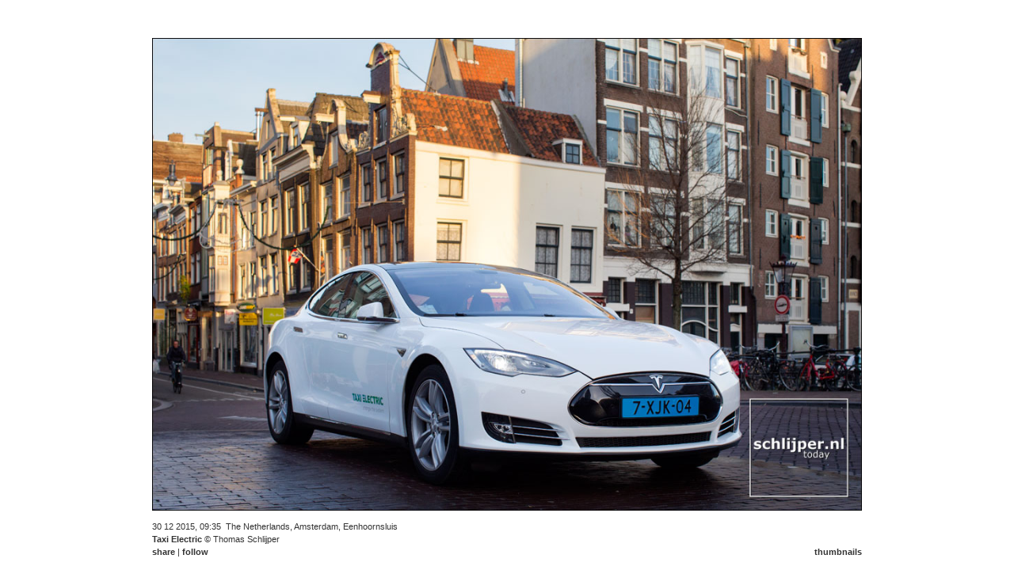

--- FILE ---
content_type: text/html;charset=UTF-8
request_url: https://schlijper.nl/search/Taxi%20Electric/151230-img-5404-eenhoornsluis-taxi-electric.photo
body_size: 3025
content:



<!DOCTYPE HTML PUBLIC "-//W3C//DTD HTML 4.01//EN" "https://www.w3.org/TR/html4/strict.dtd"><html xmlns="https://www.w3.org/1999/xhtml">
    <head>
        
            

    
    <link media="screen" href="/ext/css-minified/schlijper.combined.minified.css" rel="stylesheet" type="text/css" />

    <!--[if IE]>
        <link media="screen" href="/ext/css-minified/ie.css" rel="stylesheet" type="text/css" />
    <![endif]-->



            <title>schlijper.nl today | search | taxi electric | wed dec 30, 2015  09:35 | img 5404 eenhoornsluis taxi electric</title>
            <link href="/rss.cfm" type="application/rss+xml" rel="alternate" title="Sitewide RSS Feed" />
            
            
            <link rel="image_src" href="https://media.schlijper.nl/thumbnail/15/12/30/151230-img-5404-eenhoornsluis-taxi-electric.jpg" />
            
            
            <link rel="canonical" href="https://schlijper.nl/151230-img-5404-eenhoornsluis-taxi-electric.photo" />
            
                
            <meta name="robots" content="index,follow" />
            <meta name="description" content="30 12 2015, 09:35, The Netherlands, Amsterdam, Eenhoornsluis&copy; Thomas Schlijper. Thomas Schlijper is a dutch freelance photographer based in Amsterdam. contact: thomas@schlijper.nl" />
            <meta name="keywords" content="img,5404,eenhoornsluis,taxi,electric,Taxi Electric,Tesla Model S,Tesla,electric,elektrisch,elektrische,car,auto,Eenhoornsluis,Haarlemmerdijk" />
            <meta http-equiv="Content-Type" content="text/html; charset=utf-8" />
            <meta http-equiv="Cache-Control" content="public" />
            <meta name="apple-itunes-app" content="app-id=327540348">
            
            
            
            
            
            <meta name="y_key" content="5ea33b4df2c2f121" />      
            <meta name="google-site-verification" content="V3L5U3aNbBqRsRXjQnZgPVGLQ_41AfxJ0PRhOHSs6E8" />
            <meta name="msvalidate.01" content="E454F45387104BDC1F608590AA5C937D" />
            <!-- loadstorm-27622 -->
            
            
            
                <meta name="ICBM" content="52.381446666667,4.889351666667" />
                <meta name="geo.position" content="52.381446666667,4.889351666667" />
                <meta name="geo.placename" content="Eenhoornsluis,Amsterdam,The Netherlands" />           
            
             
         
    </head>

        
    
    
        <body class="noJs">
        
            
	<div id="menu" class="ui-fade">
		
			<a 	href="/search/Taxi%20Electric/160111-img-0481-schiphol-aankomstpassage.photo" 
				id="leftLink" 
				class="menuitembutton left ieRoundedCornerFix"
				title="Browse to previous photo">&#9664;</a>
			
		
		<a id="menuTodayLink" 	  href="/" 			 class="menuitem">today</a>
		<a id="menuArchiveLink"   href="/archive/" 	 class="menuitem">archive</a>
		<a id="menuPortfolioLink" href="/portfolio/" class="menuitem">portfolio</a>
		<a id="menuTagCloudLink"  href="/tagcloud/"  class="menuitem">tagcloud</a>
		<a id="menuSchlijperLink" href="/schlijper/" class="menuitem">schlijper</a>
		<a id="menuContactLink"   href="/contact/"   class="menuitem">contact</a>
				

		  
		
		
		
		<input    name="ss" 
		          id="ss" 
		          class="menuSearchBox javascriptonly ieRoundedCornerFix" 
		          value="Taxi Electric" 
		          disabled="disabled"/>
        
		
			<a 	href="/search/Taxi%20Electric/151203-img-8337-schiphol-taxi-electric.photo" 
				id="rightLink" 
				class="menuitembutton right ieRoundedCornerFix"
				title="Browse to next photo">&#9654;</a>
			
		
	</div>


            
            <br/>
            
                              
            
                

    
    <div id="contentWrapper" class="noJs"> 
        
            
                
            
            
            
            

            
            <span itemscope itemtype="http://www.schema.org/Photograph">
                
                          
                    
                     
                        <div id="panoramaScrollWrapper" class="noJs">
                            <img src="https://media.schlijper.nl/high/15/12/30/151230-img-5404-eenhoornsluis-taxi-electric.jpg"
                                 itemprop="url" 
                                 id="content"
                                 class="noJs"
                                 style=""
                                 border="0" 
                                 title="img_5404 eenhoornsluis taxi electric"
                                 alt="Nederland, Amsterdam, 30 december 2015" />  
                        </div>                                
                       
                  
                    
                    
                    <br/>
                    
                    <div    id="contentDescriptionLeft" 
                            class="noJs" 
                            style="">
                        <span itemprop="datePublished" datetime="2015-12-30T09:35">
                            30 12 2015, 09:35</span><span itemprop="contentLocation" itemscope itemtype="http://www.schema.org/Place"><span itemprop="address" itemscope itemtype="http://www.schema.org/PostalAddress">&nbsp;
                                    <span itemprop="addressCountry">The Netherlands</span>,
                                    <span itemprop="addressLocality">Amsterdam</span>, 
                                    <span itemprop="streetAddress">Eenhoornsluis</span>
                                
                            </span>
                            
                                
                                <span itemprop="geo" itemscope itemtype="http://schema.org/GeoCoordinates">
                                    <meta itemprop="latitude" content="52.381446666667" />
                                    <meta itemprop="longitude" content="4.889351666667" />
                                </span>
                            
                        </span>
                        <br/>
                        <div class="inlinediv">
                            
                                <span itemprop="description">
                                    <a href="http://taxielectric.nl/home">Taxi Electric</a> 
                                </span>
                            
                            <span itemprop="author" itemscope itemtype="http://www.schema.org/Person">
                                
                                &copy; <span itemprop="name">Thomas Schlijper</span>
                            </span>
                        </div>
                        <div id="shareFollowBuyLinks" class="inlinediv">
                              <a id="shareLink"  class="javascriptonly" name="shareLink"  href="#">share</a> 
                            | <a id="followLink" class="javascriptonly" name="followLink" href="#">follow</a>
                            
                        </div>   
                        
                    </div>
                    
                    <div    id="contentDescriptionRight" 
                            class="noJs" 
                            style="">
                        <br/>
                        <br/>
                        
                         
                        <a id="thumbLink" href="/search/Taxi Electric/151230-img-5404-eenhoornsluis-taxi-electric.thumb">thumbnails</a>
                    </div>             
                                
                
            </span>            
                    
    </div>
    
    <div id="popUpContent" style="visibility:hidden;">
        <div id="followPopUpContent">
            <a class="shareLikeFollowLink" id="followRsLink" href="/rss.cfm">RSS</a><br>
            <a class="shareLikeFollowLink" id="followIoLink" href="https://itunes.apple.com/nl/app/schlijper/id327540348?mt=8">iPhone/iPad</a><br>
            <a class="shareLikeFollowLink" id="followTwLink" href="https://twitter.com/schlijper">Twitter</a><br>
            <a class="shareLikeFollowLink" id="followFbLink" href="https://www.facebook.com/schlijpernl">Facebook</a><br>
        </div> 
        
        <div id="sharePopUpContent" style="min-height:90px;min-width:120px;">
            <a class="shareLikeFollowLink" id="shareLiLink" href="https://schlijper.nl/151230-img-5404-eenhoornsluis-taxi-electric.photo">link</a><br>
            
            <a class="shareLikeFollowLink" id="shareEmLink" href="/cdn-cgi/l/email-protection#[base64]">email</a><br>
            
            <div class="shareButtonLiWrapper">
                <script data-cfasync="false" src="/cdn-cgi/scripts/5c5dd728/cloudflare-static/email-decode.min.js"></script><script type="IN/Share" data-url="https://schlijper.nl/151230-img-5404-eenhoornsluis-taxi-electric.photo" data-counter="right"></script>
            </div>
            
            <div class="shareButtonTwWrapper">
                <a href="https://twitter.com/share" class="twitter-share-button"
                    id="shareTwLink"
                    data-url="https://schlijper.nl/151230-img-5404-eenhoornsluis-taxi-electric.photo"
                    data-via="schlijper"
                    data-text="Check out this photo on schlijper.nl:"
                    data-related="schlijper"
                    data-count="horizontal">tweet</a>
            </div>
            <div class="shareButtonFbWrapper">
                <fb:like href="https://schlijper.nl/151230-img-5404-eenhoornsluis-taxi-electric.photo"
                    send="false"
                    layout="button_count"
                    width="200"
                    show_faces="false"
                    font="verdana"></fb:like><br>
            </div>
            <div class="shareButtonGpWrapper">
                <g:plusone size="small" href="https://schlijper.nl/151230-img-5404-eenhoornsluis-taxi-electric.photo"></g:plusone>
            </div>
        </div>
    </div>
     
    <script language="JavaScript" type="text/javascript"> 
        
        
            
                pic45=new Image();
                pic45.src="https://media.schlijper.nl/high/16/03/02/160302-img-0645-brouwersgracht.jpg"
                
        
            
                pic46=new Image();
                pic46.src="https://media.schlijper.nl/high/16/01/11/160111-img-0481-schiphol-aankomstpassage.jpg"
                
        
            
                pic47=new Image();
                pic47.src="https://media.schlijper.nl/high/15/12/30/151230-img-5404-eenhoornsluis-taxi-electric.jpg"
                
        
            
                pic48=new Image();
                pic48.src="https://media.schlijper.nl/high/15/12/03/151203-img-8337-schiphol-taxi-electric.jpg"
                
        
            
                pic49=new Image();
                pic49.src="https://media.schlijper.nl/high/15/12/02/151202-img-7115-schiphol-vertrekpassage.jpg"
                
        
    </script>
     

            
  
                
            
                
            

    
    <script type="text/javascript" language="JavaScript" >
        var gaAccountCode           =   'UA-16434417-1';
        var gaDomainName            =   'schlijper.nl';
        var prevUrl                 =   '/search/Taxi%20Electric/160111-img-0481-schiphol-aankomstpassage.photo';
        var nextUrl                 =   '/search/Taxi%20Electric/151203-img-8337-schiphol-taxi-electric.photo';
        var currentMediaFileId      =   '151230-img-5404-eenhoornsluis-taxi-electric';
        var pageType                =   'media';
        var viewType                =   'photo';
        var canonicalUrl            =   'https://schlijper.nl/151230-img-5404-eenhoornsluis-taxi-electric.photo';
        var origThumbsPerPage       =   '40';
        
            var mediaOrigWidth      =   1024;
            var mediaOrigHeight     =   683;
            var mediaSizeType       =   'h';
            var mediaOrigSizeType   =   'h';
             
    </script>

    
        
        <script type="text/javascript" language="javascript" src="/ext/js-minified/schlijper.combined.minified.js"></script>
 
        
        
               
        
    
    
    
       
        



            <!-- hook for facebook code -->
            <div id="fb-root"></div>
        <script defer src="https://static.cloudflareinsights.com/beacon.min.js/vcd15cbe7772f49c399c6a5babf22c1241717689176015" integrity="sha512-ZpsOmlRQV6y907TI0dKBHq9Md29nnaEIPlkf84rnaERnq6zvWvPUqr2ft8M1aS28oN72PdrCzSjY4U6VaAw1EQ==" data-cf-beacon='{"version":"2024.11.0","token":"59fce5fcbcf449708d7a6484f9aaf4b8","r":1,"server_timing":{"name":{"cfCacheStatus":true,"cfEdge":true,"cfExtPri":true,"cfL4":true,"cfOrigin":true,"cfSpeedBrain":true},"location_startswith":null}}' crossorigin="anonymous"></script>
</body>        
    
</html>


--- FILE ---
content_type: text/html; charset=utf-8
request_url: https://accounts.google.com/o/oauth2/postmessageRelay?parent=https%3A%2F%2Fschlijper.nl&jsh=m%3B%2F_%2Fscs%2Fabc-static%2F_%2Fjs%2Fk%3Dgapi.lb.en.2kN9-TZiXrM.O%2Fd%3D1%2Frs%3DAHpOoo_B4hu0FeWRuWHfxnZ3V0WubwN7Qw%2Fm%3D__features__
body_size: 163
content:
<!DOCTYPE html><html><head><title></title><meta http-equiv="content-type" content="text/html; charset=utf-8"><meta http-equiv="X-UA-Compatible" content="IE=edge"><meta name="viewport" content="width=device-width, initial-scale=1, minimum-scale=1, maximum-scale=1, user-scalable=0"><script src='https://ssl.gstatic.com/accounts/o/2580342461-postmessagerelay.js' nonce="QwBvTQMzz7E6OS8paEQ-fQ"></script></head><body><script type="text/javascript" src="https://apis.google.com/js/rpc:shindig_random.js?onload=init" nonce="QwBvTQMzz7E6OS8paEQ-fQ"></script></body></html>